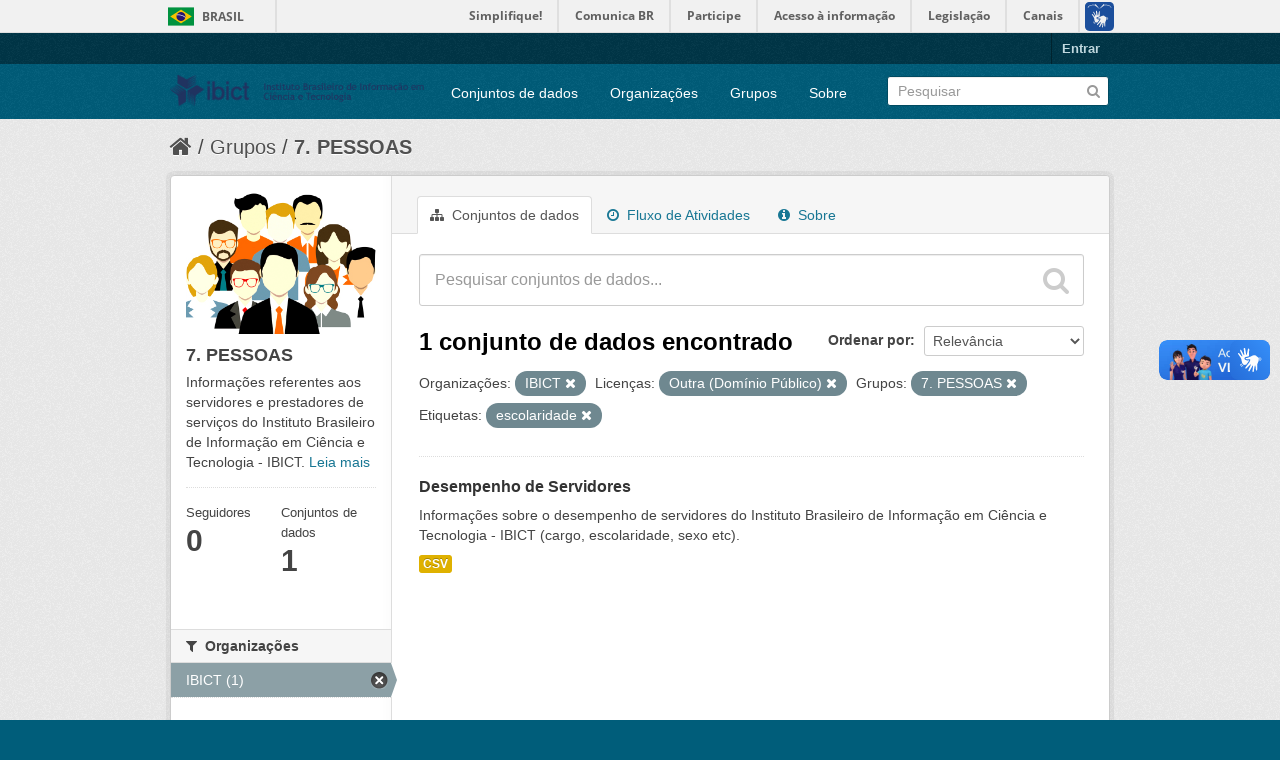

--- FILE ---
content_type: text/html; charset=utf-8
request_url: https://dados.ibict.br/group/04f33da8-ec76-4485-bbf0-3382352fbe53?tags=escolaridade&organization=ibict-gov&amp=&license_id=other-pd&groups=pessoal
body_size: 5194
content:
<!DOCTYPE html>
<!--[if IE 7]> <html lang="pt_BR" class="ie ie7"> <![endif]-->
<!--[if IE 8]> <html lang="pt_BR" class="ie ie8"> <![endif]-->
<!--[if IE 9]> <html lang="pt_BR" class="ie9"> <![endif]-->
<!--[if gt IE 8]><!--> <html lang="pt_BR"> <!--<![endif]-->
  <head>
    <!--[if lte ie 8]><script type="text/javascript" src="/fanstatic/vendor/:version:2017-06-19T11:14:42.31/html5.min.js"></script><![endif]-->
<link rel="stylesheet" type="text/css" href="/fanstatic/vendor/:version:2017-06-19T11:14:42.31/select2/select2.css" />
<link rel="stylesheet" type="text/css" href="/fanstatic/css/:version:2017-06-19T11:14:42.29/main.min.css" />
<link rel="stylesheet" type="text/css" href="/fanstatic/vendor/:version:2017-06-19T11:14:42.31/font-awesome/css/font-awesome.min.css" />
<!--[if ie 7]><link rel="stylesheet" type="text/css" href="/fanstatic/vendor/:version:2017-06-19T11:14:42.31/font-awesome/css/font-awesome-ie7.min.css" /><![endif]-->

<script defer="defer" src="//barra.brasil.gov.br/barra.js" type="text/javascript"></script>
    <meta charset="utf-8" />
      <meta name="generator" content="ckan 2.6.2" />
      <meta name="viewport" content="width=device-width, initial-scale=1.0">
    <title>7. PESSOAS  - Dados Abertos do Ibict</title>

    
    
  <link rel="shortcut icon" href="/base/images/ckan.ico" />
    
  <link rel="alternate" type="application/atom+xml" title="Dados Abertos do Ibict - Conjuntos de dados no grupo: 7. PESSOAS " href="/feeds/group/pessoal.atom" />
<link rel="alternate" type="application/atom+xml" title="Dados Abertos do Ibict - Histórico de Revisões" href="/revision/list?days=1&amp;format=atom" />

      
    

    
      
      
    
    
  </head>

  
  <body data-site-root="https://dados.ibict.br/" data-locale-root="https://dados.ibict.br/" >

    
    <div class="hide"><a href="#content">Pular para o conteúdo</a></div>
  

  
    <div id="barra-brasil" style="background:#7F7F7F; height: 20px; padding:0 0 0 10px;display:block;">
        <ul id="menu-barra-temp" style="list-style:none;">
                <li style="display:inline; float:left;padding-right:10px; margin-right:10px; border-right:1px solid #EDEDED"><a href="http://brasil.gov.br" style="font-family:sans,sans-serif; text-decoration:none; color:white;">Portal do Governo Brasileiro</a></li>
                <li><a style="font-family:sans,sans-serif; text-decoration:none; color:white;" href="http://epwg.governoeletronico.gov.br/barra/atualize.html">Atualize sua Barra de Governo</a></li>
        </ul>
</div>


  <header class="account-masthead">
    <div class="container">
      
        
          <nav class="account not-authed">
            <ul class="unstyled">
              
              <li><a href="/user/login">Entrar</a></li>
              
              
            </ul>
          </nav>
        
      
    </div>
  </header>

<header class="navbar navbar-static-top masthead">
  
    
  
  <div class="container">
    <button data-target=".nav-collapse" data-toggle="collapse" class="btn btn-navbar" type="button">
      <span class="icon-bar"></span>
      <span class="icon-bar"></span>
      <span class="icon-bar"></span>
    </button>
    
    <hgroup class="header-image pull-left">

      
        
          <a class="logo" href="/"><img src="/base/images/logo-Ibict.png" alt="Dados Abertos do Ibict" title="Dados Abertos do Ibict" style="width: 260px; margin-top: 4%;" /></a>
        
      

    </hgroup>

    <div class="nav-collapse collapse">

      
        <nav class="section navigation">
          <ul class="nav nav-pills">
            
              <li><a href="/dataset">Conjuntos de dados</a></li><li><a href="/organization">Organizações</a></li><li><a href="/group">Grupos</a></li><li><a href="/about">Sobre</a></li>
            
          </ul>
        </nav>
      

      
        <form class="section site-search simple-input" action="/dataset" method="get">
          <div class="field">
            <label for="field-sitewide-search">Buscar conjunto de dados</label>
            <input id="field-sitewide-search" type="text" name="q" placeholder="Pesquisar" />
            <button class="btn-search" type="submit"><i class="icon-search"></i></button>
          </div>
        </form>
      

    </div>
  </div>
</header>

  
    <div role="main">
      <div id="content" class="container">
        
          
            <div class="flash-messages">
              
                
              
            </div>
          

          
            <div class="toolbar">
              
                
                  <ol class="breadcrumb">
                    
<li class="home"><a href="/"><i class="icon-home"></i><span> Início</span></a></li>
                    
  <li><a href="/group">Grupos</a></li>
  <li class="active"><a class=" active" href="/group/pessoal">7. PESSOAS </a></li>

                  </ol>
                
              
            </div>
          

          <div class="row wrapper">

            
            
            

            
              <div class="primary span9">
                
                
                  <article class="module">
                    
                      <header class="module-content page-header">
                        
                        <ul class="nav nav-tabs">
                          
  <li class="active"><a href="/group/pessoal"><i class="icon-sitemap"></i> Conjuntos de dados</a></li>
  <li><a href="/group/activity/pessoal/0"><i class="icon-time"></i> Fluxo de Atividades</a></li>
  <li><a href="/group/about/pessoal"><i class="icon-info-sign"></i> Sobre</a></li>

                        </ul>
                      </header>
                    
                    <div class="module-content">
                      
                      
  
    
    
    







<form id="group-datasets-search-form" class="search-form" method="get" data-module="select-switch">

  
    <div class="search-input control-group search-giant">
      <input type="text" class="search" name="q" value="" autocomplete="off" placeholder="Pesquisar conjuntos de dados...">
      
      <button type="submit" value="search">
        <i class="icon-search"></i>
        <span>Enviar</span>
      </button>
      
    </div>
  

  
    <span>
  
  

  
    
      
  <input type="hidden" name="tags" value="escolaridade" />

    
  
    
      
  <input type="hidden" name="organization" value="ibict-gov" />

    
  
    
      
  <input type="hidden" name="license_id" value="other-pd" />

    
  
    
      
  <input type="hidden" name="groups" value="pessoal" />

    
  
</span>
  

  
    
      <div class="form-select control-group control-order-by">
        <label for="field-order-by">Ordenar por</label>
        <select id="field-order-by" name="sort">
          
            
              <option value="score desc, metadata_modified desc">Relevância</option>
            
          
            
              <option value="title_string asc">Nome Crescente</option>
            
          
            
              <option value="title_string desc">Nome Descrescente</option>
            
          
            
              <option value="metadata_modified desc">Modificada pela última vez</option>
            
          
            
          
        </select>
        
        <button class="btn js-hide" type="submit">Ir</button>
        
      </div>
    
  

  
    
      <h2>

  
  
  
  

1 conjunto de dados encontrado</h2>
    
  

  
    
      <p class="filter-list">
        
          
          <span class="facet">Organizações:</span>
          
            <span class="filtered pill">IBICT
              <a href="/group/pessoal?tags=escolaridade&amp;amp=&amp;license_id=other-pd&amp;groups=pessoal" class="remove" title="Remover"><i class="icon-remove"></i></a>
            </span>
          
        
          
          <span class="facet">Licenças:</span>
          
            <span class="filtered pill">Outra (Domínio Público)
              <a href="/group/pessoal?tags=escolaridade&amp;organization=ibict-gov&amp;amp=&amp;groups=pessoal" class="remove" title="Remover"><i class="icon-remove"></i></a>
            </span>
          
        
          
          <span class="facet">Grupos:</span>
          
            <span class="filtered pill">7. PESSOAS 
              <a href="/group/pessoal?tags=escolaridade&amp;organization=ibict-gov&amp;amp=&amp;license_id=other-pd" class="remove" title="Remover"><i class="icon-remove"></i></a>
            </span>
          
        
          
          <span class="facet">Etiquetas:</span>
          
            <span class="filtered pill">escolaridade
              <a href="/group/pessoal?organization=ibict-gov&amp;amp=&amp;license_id=other-pd&amp;groups=pessoal" class="remove" title="Remover"><i class="icon-remove"></i></a>
            </span>
          
        
      </p>     
      <a class="show-filters btn">Filtrar Resultados</a>
    
  

</form>




  
  
    
      

  
    <ul class="dataset-list unstyled">
    	
	      
	        






  <li class="dataset-item">
    
      <div class="dataset-content">
        
          <h3 class="dataset-heading">
            
              
            
            
              <a href="/dataset/desempenho-de-servidores1">Desempenho de Servidores</a>
            
            
              
              
            
          </h3>
        
        
          
        
        
          
            <div>Informações sobre o desempenho de servidores do Instituto Brasileiro de Informação em Ciência e Tecnologia - IBICT (cargo, escolaridade, sexo etc).</div>
          
        
      </div>
      
        
          
            <ul class="dataset-resources unstyled">
              
                
                <li>
                  <a href="/dataset/desempenho-de-servidores1" class="label" data-format="csv">CSV</a>
                </li>
                
              
            </ul>
          
        
      
    
  </li>

	      
	    
    </ul>
  

    
  
  
    
  

                    </div>
                  </article>
                
              </div>
            

            
              <aside class="secondary span3">
                
                
  
  
<div class="module context-info">
  <section class="module-content">
    
    
    <div class="image">
      <a href="">
        <img src="https://dados.ibict.br/uploads/group/2018-05-24-134304.373845PESSOAS.jpg" width="190" height="118" alt="pessoal" />
      </a>
    </div>
    
    
    <h1 class="heading">
      7. PESSOAS 
      
    </h1>
    
    
    
      <p>
        Informações referentes aos servidores e prestadores de serviços  do Instituto Brasileiro de Informação em Ciência e Tecnologia - IBICT. 
        <a href="/group/about/pessoal">Leia mais</a>
      </p>
    
    
    
      
      <div class="nums">
        <dl>
          <dt>Seguidores</dt>
          <dd><span>0</span></dd>
        </dl>
        <dl>
          <dt>Conjuntos de dados</dt>
          <dd><span>1</span></dd>
        </dl>
      </div>
      
      
      <div class="follow_button">
        
      </div>
      
    
    
  </section>
</div>


  
    

  
  
    
      
      
        <section class="module module-narrow module-shallow">
          
            <h2 class="module-heading">
              <i class="icon-medium icon-filter"></i>
              
              Organizações
            </h2>
          
          
            
            
              <nav>
                <ul class="unstyled nav nav-simple nav-facet">
                  
                    
                    
                    
                    
                      <li class="nav-item active">
                        <a href="/group/04f33da8-ec76-4485-bbf0-3382352fbe53?tags=escolaridade&amp;amp=&amp;license_id=other-pd&amp;groups=pessoal" title="">
                          <span>IBICT (1)</span>
                        </a>
                      </li>
                  
                </ul>
              </nav>

              <p class="module-footer">
                
                  
                
              </p>
            
            
          
        </section>
      
    
  

  
    

  
  
    
      
      
        <section class="module module-narrow module-shallow">
          
            <h2 class="module-heading">
              <i class="icon-medium icon-filter"></i>
              
              Grupos
            </h2>
          
          
            
            
              <nav>
                <ul class="unstyled nav nav-simple nav-facet">
                  
                    
                    
                    
                    
                      <li class="nav-item active">
                        <a href="/group/04f33da8-ec76-4485-bbf0-3382352fbe53?tags=escolaridade&amp;organization=ibict-gov&amp;amp=&amp;license_id=other-pd" title="">
                          <span>7. PESSOAS  (1)</span>
                        </a>
                      </li>
                  
                </ul>
              </nav>

              <p class="module-footer">
                
                  
                
              </p>
            
            
          
        </section>
      
    
  

  
    

  
  
    
      
      
        <section class="module module-narrow module-shallow">
          
            <h2 class="module-heading">
              <i class="icon-medium icon-filter"></i>
              
              Etiquetas
            </h2>
          
          
            
            
              <nav>
                <ul class="unstyled nav nav-simple nav-facet">
                  
                    
                    
                    
                    
                      <li class="nav-item">
                        <a href="/group/04f33da8-ec76-4485-bbf0-3382352fbe53?organization=ibict-gov&amp;amp=&amp;license_id=other-pd&amp;groups=pessoal&amp;tags=escolaridade&amp;tags=cargo" title="">
                          <span>cargo (1)</span>
                        </a>
                      </li>
                  
                    
                    
                    
                    
                      <li class="nav-item">
                        <a href="/group/04f33da8-ec76-4485-bbf0-3382352fbe53?organization=ibict-gov&amp;amp=&amp;license_id=other-pd&amp;groups=pessoal&amp;tags=escolaridade&amp;tags=desempenho" title="">
                          <span>desempenho (1)</span>
                        </a>
                      </li>
                  
                    
                    
                    
                    
                      <li class="nav-item active">
                        <a href="/group/04f33da8-ec76-4485-bbf0-3382352fbe53?organization=ibict-gov&amp;amp=&amp;license_id=other-pd&amp;groups=pessoal" title="">
                          <span>escolaridade (1)</span>
                        </a>
                      </li>
                  
                    
                    
                    
                    
                      <li class="nav-item">
                        <a href="/group/04f33da8-ec76-4485-bbf0-3382352fbe53?organization=ibict-gov&amp;amp=&amp;license_id=other-pd&amp;groups=pessoal&amp;tags=escolaridade&amp;tags=servidores" title="">
                          <span>servidores (1)</span>
                        </a>
                      </li>
                  
                    
                    
                    
                    
                      <li class="nav-item">
                        <a href="/group/04f33da8-ec76-4485-bbf0-3382352fbe53?organization=ibict-gov&amp;amp=&amp;license_id=other-pd&amp;tags=sexo&amp;groups=pessoal&amp;tags=escolaridade" title="">
                          <span>sexo (1)</span>
                        </a>
                      </li>
                  
                </ul>
              </nav>

              <p class="module-footer">
                
                  
                
              </p>
            
            
          
        </section>
      
    
  

  
    

  
  
    
      
      
        <section class="module module-narrow module-shallow">
          
            <h2 class="module-heading">
              <i class="icon-medium icon-filter"></i>
              
              Formatos
            </h2>
          
          
            
            
              <nav>
                <ul class="unstyled nav nav-simple nav-facet">
                  
                    
                    
                    
                    
                      <li class="nav-item">
                        <a href="/group/04f33da8-ec76-4485-bbf0-3382352fbe53?res_format=CSV&amp;organization=ibict-gov&amp;amp=&amp;license_id=other-pd&amp;groups=pessoal&amp;tags=escolaridade" title="">
                          <span>CSV (1)</span>
                        </a>
                      </li>
                  
                </ul>
              </nav>

              <p class="module-footer">
                
                  
                
              </p>
            
            
          
        </section>
      
    
  

  
    

  
  
    
      
      
        <section class="module module-narrow module-shallow">
          
            <h2 class="module-heading">
              <i class="icon-medium icon-filter"></i>
              
              Licenças
            </h2>
          
          
            
            
              <nav>
                <ul class="unstyled nav nav-simple nav-facet">
                  
                    
                    
                    
                    
                      <li class="nav-item active">
                        <a href="/group/04f33da8-ec76-4485-bbf0-3382352fbe53?tags=escolaridade&amp;organization=ibict-gov&amp;amp=&amp;groups=pessoal" title="Outra (Domínio Público)">
                          <span>Outra (Domínio Públ... (1)</span>
                        </a>
                      </li>
                  
                </ul>
              </nav>

              <p class="module-footer">
                
                  
                
              </p>
            
            
          
        </section>
      
    
  

  

              </aside>
            
          </div>
        
      </div>
    </div>
  
    <footer class="site-footer">
  <div class="container">
    
    <div class="row">
      <div class="span8 footer-links">
        
          <ul class="unstyled">
            
              <li><a href="/about">Sobre Dados Abertos do Ibict</a></li>
            
          </ul>
          <ul class="unstyled">
            
              
              <li><a href="http://docs.ckan.org/en/ckan-2.6.2/api/">API do CKAN</a></li>
              <li><a href="http://www.ckan.org/">Associação CKAN</a></li>
              <li><a href="http://www.opendefinition.org/okd/"><img src="/base/images/od_80x15_blue.png"></a></li>
            
          </ul>
        
      </div>
      <div class="span4 attribution">
        
          <p><strong>Impulsionado por</strong> <a class="hide-text ckan-footer-logo" href="http://ckan.org">CKAN</a></p>
        
        
          

<form class="form-inline form-select lang-select" action="/util/redirect" data-module="select-switch" method="POST">
  <label for="field-lang-select">Idioma</label>
  <select id="field-lang-select" name="url" data-module="autocomplete" data-module-dropdown-class="lang-dropdown" data-module-container-class="lang-container">
    
      <option value="/pt_BR/group/04f33da8-ec76-4485-bbf0-3382352fbe53?tags%3Descolaridade%26organization%3Dibict-gov%26amp%3D%26license_id%3Dother-pd%26groups%3Dpessoal" selected="selected">
        português (Brasil)
      </option>
    
      <option value="/en/group/04f33da8-ec76-4485-bbf0-3382352fbe53?tags%3Descolaridade%26organization%3Dibict-gov%26amp%3D%26license_id%3Dother-pd%26groups%3Dpessoal" >
        English
      </option>
    
      <option value="/ja/group/04f33da8-ec76-4485-bbf0-3382352fbe53?tags%3Descolaridade%26organization%3Dibict-gov%26amp%3D%26license_id%3Dother-pd%26groups%3Dpessoal" >
        日本語
      </option>
    
      <option value="/it/group/04f33da8-ec76-4485-bbf0-3382352fbe53?tags%3Descolaridade%26organization%3Dibict-gov%26amp%3D%26license_id%3Dother-pd%26groups%3Dpessoal" >
        italiano
      </option>
    
      <option value="/cs_CZ/group/04f33da8-ec76-4485-bbf0-3382352fbe53?tags%3Descolaridade%26organization%3Dibict-gov%26amp%3D%26license_id%3Dother-pd%26groups%3Dpessoal" >
        čeština (Česká republika)
      </option>
    
      <option value="/ca/group/04f33da8-ec76-4485-bbf0-3382352fbe53?tags%3Descolaridade%26organization%3Dibict-gov%26amp%3D%26license_id%3Dother-pd%26groups%3Dpessoal" >
        català
      </option>
    
      <option value="/es/group/04f33da8-ec76-4485-bbf0-3382352fbe53?tags%3Descolaridade%26organization%3Dibict-gov%26amp%3D%26license_id%3Dother-pd%26groups%3Dpessoal" >
        español
      </option>
    
      <option value="/fr/group/04f33da8-ec76-4485-bbf0-3382352fbe53?tags%3Descolaridade%26organization%3Dibict-gov%26amp%3D%26license_id%3Dother-pd%26groups%3Dpessoal" >
        français
      </option>
    
      <option value="/el/group/04f33da8-ec76-4485-bbf0-3382352fbe53?tags%3Descolaridade%26organization%3Dibict-gov%26amp%3D%26license_id%3Dother-pd%26groups%3Dpessoal" >
        Ελληνικά
      </option>
    
      <option value="/sv/group/04f33da8-ec76-4485-bbf0-3382352fbe53?tags%3Descolaridade%26organization%3Dibict-gov%26amp%3D%26license_id%3Dother-pd%26groups%3Dpessoal" >
        svenska
      </option>
    
      <option value="/sr/group/04f33da8-ec76-4485-bbf0-3382352fbe53?tags%3Descolaridade%26organization%3Dibict-gov%26amp%3D%26license_id%3Dother-pd%26groups%3Dpessoal" >
        српски
      </option>
    
      <option value="/no/group/04f33da8-ec76-4485-bbf0-3382352fbe53?tags%3Descolaridade%26organization%3Dibict-gov%26amp%3D%26license_id%3Dother-pd%26groups%3Dpessoal" >
        norsk bokmål (Norge)
      </option>
    
      <option value="/sk/group/04f33da8-ec76-4485-bbf0-3382352fbe53?tags%3Descolaridade%26organization%3Dibict-gov%26amp%3D%26license_id%3Dother-pd%26groups%3Dpessoal" >
        slovenčina
      </option>
    
      <option value="/fi/group/04f33da8-ec76-4485-bbf0-3382352fbe53?tags%3Descolaridade%26organization%3Dibict-gov%26amp%3D%26license_id%3Dother-pd%26groups%3Dpessoal" >
        suomi
      </option>
    
      <option value="/ru/group/04f33da8-ec76-4485-bbf0-3382352fbe53?tags%3Descolaridade%26organization%3Dibict-gov%26amp%3D%26license_id%3Dother-pd%26groups%3Dpessoal" >
        русский
      </option>
    
      <option value="/de/group/04f33da8-ec76-4485-bbf0-3382352fbe53?tags%3Descolaridade%26organization%3Dibict-gov%26amp%3D%26license_id%3Dother-pd%26groups%3Dpessoal" >
        Deutsch
      </option>
    
      <option value="/pl/group/04f33da8-ec76-4485-bbf0-3382352fbe53?tags%3Descolaridade%26organization%3Dibict-gov%26amp%3D%26license_id%3Dother-pd%26groups%3Dpessoal" >
        polski
      </option>
    
      <option value="/nl/group/04f33da8-ec76-4485-bbf0-3382352fbe53?tags%3Descolaridade%26organization%3Dibict-gov%26amp%3D%26license_id%3Dother-pd%26groups%3Dpessoal" >
        Nederlands
      </option>
    
      <option value="/bg/group/04f33da8-ec76-4485-bbf0-3382352fbe53?tags%3Descolaridade%26organization%3Dibict-gov%26amp%3D%26license_id%3Dother-pd%26groups%3Dpessoal" >
        български
      </option>
    
      <option value="/ko_KR/group/04f33da8-ec76-4485-bbf0-3382352fbe53?tags%3Descolaridade%26organization%3Dibict-gov%26amp%3D%26license_id%3Dother-pd%26groups%3Dpessoal" >
        한국어 (대한민국)
      </option>
    
      <option value="/hu/group/04f33da8-ec76-4485-bbf0-3382352fbe53?tags%3Descolaridade%26organization%3Dibict-gov%26amp%3D%26license_id%3Dother-pd%26groups%3Dpessoal" >
        magyar
      </option>
    
      <option value="/sl/group/04f33da8-ec76-4485-bbf0-3382352fbe53?tags%3Descolaridade%26organization%3Dibict-gov%26amp%3D%26license_id%3Dother-pd%26groups%3Dpessoal" >
        slovenščina
      </option>
    
      <option value="/lv/group/04f33da8-ec76-4485-bbf0-3382352fbe53?tags%3Descolaridade%26organization%3Dibict-gov%26amp%3D%26license_id%3Dother-pd%26groups%3Dpessoal" >
        latviešu
      </option>
    
      <option value="/he/group/04f33da8-ec76-4485-bbf0-3382352fbe53?tags%3Descolaridade%26organization%3Dibict-gov%26amp%3D%26license_id%3Dother-pd%26groups%3Dpessoal" >
        עברית
      </option>
    
      <option value="/es_AR/group/04f33da8-ec76-4485-bbf0-3382352fbe53?tags%3Descolaridade%26organization%3Dibict-gov%26amp%3D%26license_id%3Dother-pd%26groups%3Dpessoal" >
        español (Argentina)
      </option>
    
      <option value="/ne/group/04f33da8-ec76-4485-bbf0-3382352fbe53?tags%3Descolaridade%26organization%3Dibict-gov%26amp%3D%26license_id%3Dother-pd%26groups%3Dpessoal" >
        नेपाली
      </option>
    
      <option value="/zh_TW/group/04f33da8-ec76-4485-bbf0-3382352fbe53?tags%3Descolaridade%26organization%3Dibict-gov%26amp%3D%26license_id%3Dother-pd%26groups%3Dpessoal" >
        中文 (繁體, 台灣)
      </option>
    
      <option value="/ar/group/04f33da8-ec76-4485-bbf0-3382352fbe53?tags%3Descolaridade%26organization%3Dibict-gov%26amp%3D%26license_id%3Dother-pd%26groups%3Dpessoal" >
        العربية
      </option>
    
      <option value="/da_DK/group/04f33da8-ec76-4485-bbf0-3382352fbe53?tags%3Descolaridade%26organization%3Dibict-gov%26amp%3D%26license_id%3Dother-pd%26groups%3Dpessoal" >
        dansk (Danmark)
      </option>
    
      <option value="/tr/group/04f33da8-ec76-4485-bbf0-3382352fbe53?tags%3Descolaridade%26organization%3Dibict-gov%26amp%3D%26license_id%3Dother-pd%26groups%3Dpessoal" >
        Türkçe
      </option>
    
      <option value="/pt_PT/group/04f33da8-ec76-4485-bbf0-3382352fbe53?tags%3Descolaridade%26organization%3Dibict-gov%26amp%3D%26license_id%3Dother-pd%26groups%3Dpessoal" >
        português (Portugal)
      </option>
    
      <option value="/vi/group/04f33da8-ec76-4485-bbf0-3382352fbe53?tags%3Descolaridade%26organization%3Dibict-gov%26amp%3D%26license_id%3Dother-pd%26groups%3Dpessoal" >
        Tiếng Việt
      </option>
    
      <option value="/uk_UA/group/04f33da8-ec76-4485-bbf0-3382352fbe53?tags%3Descolaridade%26organization%3Dibict-gov%26amp%3D%26license_id%3Dother-pd%26groups%3Dpessoal" >
        українська (Україна)
      </option>
    
      <option value="/is/group/04f33da8-ec76-4485-bbf0-3382352fbe53?tags%3Descolaridade%26organization%3Dibict-gov%26amp%3D%26license_id%3Dother-pd%26groups%3Dpessoal" >
        íslenska
      </option>
    
      <option value="/km/group/04f33da8-ec76-4485-bbf0-3382352fbe53?tags%3Descolaridade%26organization%3Dibict-gov%26amp%3D%26license_id%3Dother-pd%26groups%3Dpessoal" >
        ខ្មែរ
      </option>
    
      <option value="/id/group/04f33da8-ec76-4485-bbf0-3382352fbe53?tags%3Descolaridade%26organization%3Dibict-gov%26amp%3D%26license_id%3Dother-pd%26groups%3Dpessoal" >
        Indonesia
      </option>
    
      <option value="/lt/group/04f33da8-ec76-4485-bbf0-3382352fbe53?tags%3Descolaridade%26organization%3Dibict-gov%26amp%3D%26license_id%3Dother-pd%26groups%3Dpessoal" >
        lietuvių
      </option>
    
      <option value="/tl/group/04f33da8-ec76-4485-bbf0-3382352fbe53?tags%3Descolaridade%26organization%3Dibict-gov%26amp%3D%26license_id%3Dother-pd%26groups%3Dpessoal" >
        Filipino (Pilipinas)
      </option>
    
      <option value="/ro/group/04f33da8-ec76-4485-bbf0-3382352fbe53?tags%3Descolaridade%26organization%3Dibict-gov%26amp%3D%26license_id%3Dother-pd%26groups%3Dpessoal" >
        română
      </option>
    
      <option value="/en_AU/group/04f33da8-ec76-4485-bbf0-3382352fbe53?tags%3Descolaridade%26organization%3Dibict-gov%26amp%3D%26license_id%3Dother-pd%26groups%3Dpessoal" >
        English (Australia)
      </option>
    
      <option value="/mn_MN/group/04f33da8-ec76-4485-bbf0-3382352fbe53?tags%3Descolaridade%26organization%3Dibict-gov%26amp%3D%26license_id%3Dother-pd%26groups%3Dpessoal" >
        монгол (Монгол)
      </option>
    
      <option value="/hr/group/04f33da8-ec76-4485-bbf0-3382352fbe53?tags%3Descolaridade%26organization%3Dibict-gov%26amp%3D%26license_id%3Dother-pd%26groups%3Dpessoal" >
        hrvatski
      </option>
    
      <option value="/sq/group/04f33da8-ec76-4485-bbf0-3382352fbe53?tags%3Descolaridade%26organization%3Dibict-gov%26amp%3D%26license_id%3Dother-pd%26groups%3Dpessoal" >
        shqip
      </option>
    
      <option value="/fa_IR/group/04f33da8-ec76-4485-bbf0-3382352fbe53?tags%3Descolaridade%26organization%3Dibict-gov%26amp%3D%26license_id%3Dother-pd%26groups%3Dpessoal" >
        فارسی (ایران)
      </option>
    
      <option value="/zh_CN/group/04f33da8-ec76-4485-bbf0-3382352fbe53?tags%3Descolaridade%26organization%3Dibict-gov%26amp%3D%26license_id%3Dother-pd%26groups%3Dpessoal" >
        中文 (简体, 中国)
      </option>
    
      <option value="/sr_Latn/group/04f33da8-ec76-4485-bbf0-3382352fbe53?tags%3Descolaridade%26organization%3Dibict-gov%26amp%3D%26license_id%3Dother-pd%26groups%3Dpessoal" >
        srpski (latinica)
      </option>
    
      <option value="/th/group/04f33da8-ec76-4485-bbf0-3382352fbe53?tags%3Descolaridade%26organization%3Dibict-gov%26amp%3D%26license_id%3Dother-pd%26groups%3Dpessoal" >
        ไทย
      </option>
    
  </select>
  <button class="btn js-hide" type="submit">Ir</button>
</form>
        
      </div>
    </div>
    
  </div>

  
    
  
<div id="footer-brasil" style="background: none repeat scroll 0% 0% #0042b1;padding: 1em 0px; max-width: 100%;"></div>
</footer>
  
    
    
    
  
    

      
  <script>document.getElementsByTagName('html')[0].className += ' js';</script>
<script type="text/javascript" src="/fanstatic/vendor/:version:2017-06-19T11:14:42.31/jquery.min.js"></script>
<script type="text/javascript" src="/fanstatic/vendor/:version:2017-06-19T11:14:42.31/:bundle:bootstrap/js/bootstrap.min.js;jed.min.js;moment-with-locales.js;select2/select2.min.js"></script>
<script type="text/javascript" src="/fanstatic/base/:version:2017-06-19T11:14:42.31/:bundle:plugins/jquery.inherit.min.js;plugins/jquery.proxy-all.min.js;plugins/jquery.url-helpers.min.js;plugins/jquery.date-helpers.min.js;plugins/jquery.slug.min.js;plugins/jquery.slug-preview.min.js;plugins/jquery.truncator.min.js;plugins/jquery.masonry.min.js;plugins/jquery.form-warning.min.js;sandbox.min.js;module.min.js;pubsub.min.js;client.min.js;notify.min.js;i18n.min.js;main.min.js;modules/select-switch.min.js;modules/slug-preview.min.js;modules/basic-form.min.js;modules/confirm-action.min.js;modules/api-info.min.js;modules/autocomplete.min.js;modules/custom-fields.min.js;modules/data-viewer.min.js;modules/table-selectable-rows.min.js;modules/resource-form.min.js;modules/resource-upload-field.min.js;modules/resource-reorder.min.js;modules/resource-view-reorder.min.js;modules/follow.min.js;modules/activity-stream.min.js;modules/dashboard.min.js;modules/resource-view-embed.min.js;view-filters.min.js;modules/resource-view-filters-form.min.js;modules/resource-view-filters.min.js;modules/table-toggle-more.min.js;modules/dataset-visibility.min.js;modules/media-grid.min.js;modules/image-upload.min.js"></script></body>
</html>